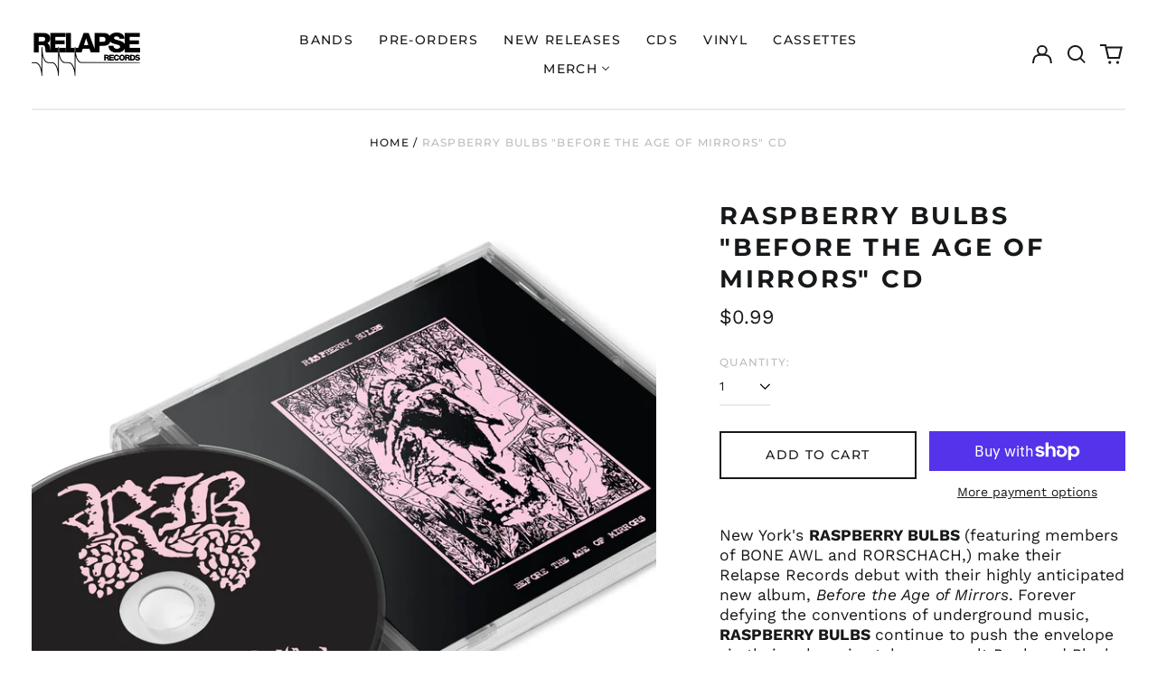

--- FILE ---
content_type: text/html; charset=utf-8
request_url: https://www.relapse.com/variants/44379570143553/?section_id=store-availability
body_size: -132
content:
<div id="shopify-section-store-availability" class="shopify-section"><script type="application/json" data-availability-json>{
    "variant": 44379570143553
    
  }
</script>
</div>